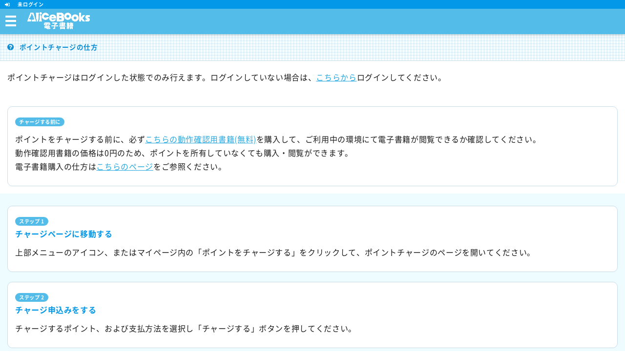

--- FILE ---
content_type: text/html; charset=UTF-8
request_url: https://ebooks.alice-books.com/help/user/charge
body_size: 10414
content:
<!DOCTYPE html>
<html lang="ja">
	<head>
		<script>(function(w,d,s,l,i){w[l]=w[l]||[];w[l].push({'gtm.start':new Date().getTime(),event:'gtm.js'});var f=d.getElementsByTagName(s)[0],j=d.createElement(s),dl=l!='dataLayer'?'&l='+l:'';j.async=true;j.src='https://www.googletagmanager.com/gtm.js?id='+i+dl;f.parentNode.insertBefore(j,f);})(window,document,'script','dataLayer','GTM-MKQZ26T');</script>
		<meta charset="UTF-8" />
		<title>ポイントチャージの仕方 | アリスブックス電子書籍</title>
		<meta name="format-detection" content="telephone=no,address=no,email=no" />
		<meta name="viewport" content="width=device-width,initial-scale=1.0" />
		<link rel="stylesheet" type="text/css" href="/mod/fontawesome-free-5.12.0-web/css/all.min.css?1585391921" />
		<link rel="stylesheet" type="text/css" href="/resource/common.css?1664413510" />
		<link rel="stylesheet" type="text/css" href="/mod/flickity/flickity.css?1585391921" />
		<link rel="stylesheet" type="text/css" href="/resource/page/help/help.css?1722918883" />
		<script type="text/javascript" src="/mod/jquery/jquery-3.4.1.min.js?1585391921"></script>
		<script type="text/javascript" src="/resource/common.js?1585391921"></script>
		<script type="text/javascript" src="/resource/global.js?1664413510"></script>
		<script type="text/javascript" src="/mod/flickity/flickity.pkgd.min.js?1585391921"></script>
		
		<!-- Global site tag (gtag.js) - Google Analytics -->
		<script async src="https://www.googletagmanager.com/gtag/js?id=UA-17353913-12"></script>
		<script>
			window.dataLayer = window.dataLayer || [];
			function gtag(){dataLayer.push(arguments);} 
			gtag('js', new Date());
			gtag('config', 'UA-17353913-12');
       </script>
	</head>
	<body data-auth-code="">
		<noscript><iframe src="https://www.googletagmanager.com/ns.html?id=GTM-MKQZ26T" height="0" width="0" style="display:none;visibility:hidden"></iframe></noscript>
        

<section class="section-layout">
	<section class="section-header">
        <section class="login_area notosans_b">
	<p>
		<i class="fas fa-sign-in-alt"></i>
        			<span>未ログイン</span>
        	</p>
</section>
<header id="pagetop" class="header">

	<div id="nav-content">
		<ul>
			<li class="logo-area">
				<a href="/">
					<img src="/resource/img/logo.png" alt="アリスブックス電子書籍">
				</a>
			</li>
		</ul>
		<ul class="menu-area notosans_b">
            			<div class="clear"></div>
		</ul>
	</div>


	<nav class="global-nav">
		<div class="scroll_box-y">

			<p class="alicechan_t">
				<img src="/resource/img/logo.png" alt="アリスブックス電子書籍" class="menu_logo">
				<!--<span class="notosans_b">MENU</span>-->
				<img src="/resource/img/alicemini006.png" class="ali_t">
			</p>

            

			<div class="check_bg_box">
				<p class="menu_subtitle notosans_b">
					<span>ご案内</span>
				</p>
				<ul class="menu__3">
                    						<li>
							<a href="https://sp.alice-books.com/register/application?from=ebooks">
								<i class="fas fa-user-plus"></i>
								<br>ユーザー登録
							</a>
						</li>
						<li>
							<a href="https://sp.alice-books.com/ebooks/login?from=top">
								<i class="fas fa-sign-in-alt"></i>
								<br>ログイン
							</a>
						</li>	
						<li>
							<a href="/help/for_beginners">
								<i class="fas fa-shield-alt"></i>
								<br>初めての方へ
							</a>
						</li>					
										<div class="clear"></div>
				</ul>
				
				<p class="banner">
					<a href="https://alice-books.com/help/ebooks/howto?utm_source=menu&utm_medium=eb&utm_campaign=ebooks">
						<img src="/resource/img/banner/ebooks_banner.png" alt="アリスブックス電子書籍作品大募集中">
					</a>
				</p>
			</div>


			<div class="check_bg_box">
				<p class="menu_subtitle notosans_b">
					<span>探す</span>
				</p>
				<ul class="menu-list">
					<li>
						<a href="/book/list">
							全書籍一覧
							<i class="fas fa-angle-right"></i>
						</a>
					</li>
					<li>
						<a href="/book/creator/list">
							サークル一覧
							<i class="fas fa-angle-right"></i>
						</a>
					</li>
				</ul>
			</div>


			<div class="check_bg_box">
				<p class="menu_subtitle notosans_b">
					<span>お問い合わせ</span>
				</p>
				<ul class="menu-list">
					<li>
						<a href="https://sp.alice-books.com/inquiry/ebooks/index">
							お問い合わせ
							<i class="fas fa-angle-right"></i>
						</a>
					</li>
					<li>
						<a href="/help/index">
							ヘルプ
							<i class="fas fa-angle-right"></i>
						</a>
					</li>
					<li>
						<a href="/help/creator/index">
							サークル様向けヘルプ
							<i class="fas fa-angle-right"></i>
						</a>
					</li>
				</ul>
			</div>


			<div class="check_bg_box">
				<p class="menu_subtitle notosans_b">
					<span>ご利用について</span>
				</p>
				<ul class="menu-list">
					<li>
						<a href="/help/terms">
							利用規約
							<i class="fas fa-angle-right"></i>
						</a>
					</li>
					<li>
						<a href="/help/privacy_policy">
							プライバシーポリシー
							<i class="fas fa-angle-right"></i>
						</a>
					</li>
					<li>
						<a href="/help/sct_notation">
							特定商取引法に基づく表記
							<i class="fas fa-angle-right"></i>
						</a>
					</li>
					<li>
						<a href="/help/about_us">
							会社概要
							<i class="fas fa-angle-right"></i>
						</a>
					</li>
				</ul>
			</div>


						<div class="check_bg_box">
				<p class="menu_subtitle notosans_b">
					<span>ご登録</span>
				</p>
				<ul class="menu-list">
					<li>
						<a href="https://sp.alice-books.com/circle_register/application">
							サークル登録
							<i class="fas fa-angle-right"></i>
						</a>
					</li>
				</ul>
			</div>
			
			
			<div class="check_bg_box alice">
				<p class="alice-btn notosans_b">
					<a href="https://sp.alice-books.com/">
						<img src="/resource/img/alicemini004.png" class="alicechan_l">
						アリスブックス通販サイトへ
						<img src="/resource/img/alicemini005.png" class="alicechan_r">
					</a>
				</p>
			</div>
		</div>
	</nav>


	<!-- ハンバーガーアイコン -->
	<div class="hamburger" id="js-hamburger">
		<span class="hamburger__line hamburger__line--1"></span>
		<span class="hamburger__line hamburger__line--2"></span>
		<span class="hamburger__line hamburger__line--3"></span>
	</div>
	<div class="black-bg" id="js-black-bg"></div>

	<div class="clear"></div>


</header>

<!-- モーダルウィンドウ -->
<section id="modal-confirm-age18" class="modalArea" style="display:none;" data-book-id="">
	<div class="modalBg"></div>
	<div class="modalWrapper">
		<div class="modalContents">
			<p class="modal_title notosans_b">年齢確認</p>
			<p>この作品は成人指定コンテンツです。<br>あなたは18歳以上ですか？</p>
			<div class="btn_area">
				<p class="yes_btn notosans_b">
					<a href="javascript:confirm_over18();">はい</a>
				</p>
				<p class="no_btn mt20">
					<a href="javascript:close_over18_confirm();">いいえ</a>
				</p>
			</div>
		</div>
		<div class="closeModal">
			×
		</div>
	</div>
</section>

<p id="page_top"><a href="#pagetop"><span class="fa fa-chevron-up"></span></a></p>	</section>
	<section class="section-main">
        

<main id="help">
	<div>
		<article>

			<p class="head_txt notosans_b">
				<i class="fas fa-question-circle"></i>ポイントチャージの仕方
			</p>
			
			<div class="for_beginners">
				<p class="beg_txt wrap15">
					ポイントチャージはログインした状態でのみ行えます。ログインしていない場合は、<a href="https://sp.alice-books.com/ebooks/login">こちらから</a>ログインしてください。
				</p>
				
					<div class="step_box">
						<div class="white_box">
							<h3 class="notosans_b">
								<span>チャージする前に</span>
							</h3>
							ポイントをチャージする前に、必ず<a href="/book/1">こちらの動作確認用書籍(無料)</a>を購入して、ご利用中の環境にて電子書籍が閲覧できるか確認してください。<br>
							動作確認用書籍の価格は0円のため、ポイントを所有していなくても購入・閲覧ができます。<br>
							電子書籍購入の仕方は<a href="/help/user/purchase">こちらのページ</a>をご参照ください。
						</div>
					</div>
				<div class="whiteblue_bg">
					<div class="step_box">
						<div class="white_box">
							<h3 class="notosans_b">
								<span>ステップ 1</span><br>
								チャージページに移動する
							</h3>
							上部メニューのアイコン、またはマイページ内の「ポイントをチャージする」をクリックして、ポイントチャージのページを開いてください。
						</div>
					</div>

					<div class="step_box">
						<div class="white_box">
							<h3 class="notosans_b">
								<span>ステップ 2</span><br>
								チャージ申込みをする
							</h3>
							チャージするポイント、および支払方法を選択し「チャージする」ボタンを押してください。
						</div>
					</div>

					<div class="step_box">
						<div class="white_box">
							<h3 class="notosans_b">
								<span>ステップ 3</span><br>
								支払いをする
							</h3>
							選択した支払方法でポイント代金をお支払いください。<br>
							支払方法については<a href="/help/user/pay_point">こちら</a>をご参照ください。
						</div>
					</div>

					<div class="step_box">
						<div class="white_box">
							<h3 class="notosans_b">
								<span>ステップ 4</span><br>
								ポイントがチャージされたことを確認する
							</h3>
							マイページを開き、「保有ポイント」が増えていることを確認してください。<br>
							マイページの「チャージ履歴」を見ると、過去のポイントチャージの履歴が確認できます。
						</div>
					</div>
				</div>

				<a href="/help/index"
					class="back_btn wrap15">
					<i class="fas fa-chevron-left">
					</i>ヘルプページトップへ戻る
				</a>
			</article>
		</div>
	</main>
	</section>
</section>

<script><!--
toggleNav();
//--></script>
	</body>
</html>


--- FILE ---
content_type: text/css; charset=utf-8
request_url: https://ebooks.alice-books.com/resource/common.css?1664413510
body_size: 30829
content:
@charset "UTF-8";
/* ------------------------------------------
	reset
-------------------------------------------*/

html {
  overflow-x: auto;
  overflow-y: scroll;
}

* {
  -webkit-box-sizing: border-box;
  -moz-box-sizing: border-box;
  -o-box-sizing: border-box;
  -ms-box-sizing: border-box;
  box-sizing: border-box;
}

h1, h2, h3, h4, h5, h6, p, ul, ol, li, div, dl, dt, dd, form, img, hr, table, tr, td, br {
  margin: 0;
  padding: 0;
  border: none;
  font-style: normal;
}

h1, h2, h3, h4, h5, h6 {
  font-weight: normal;
  font-size: 1.6rem;
}

address {
  font-style: normal;
}

ul {
  list-style: none;
}

/* ------------------------------------------
	clear
-------------------------------------------*/

.clear {
  height: 0;
  font-size: 0;
  line-height: 0;
  margin: 0;
  padding: 0;
  clear: both;
}

.clearfix:after {
  height: 0;
  content: ".";
  display: block;
  visibility: hidden;
  clear: both;
}

.clearfix {
  display: inline-block;
}

/* ------------------------------------------
	font
-------------------------------------------*/

@font-face {
  font-family: "NotoSansCJKjp-Regular";
  src: url('/mod/fonts/NotoSansCJKjp/NotoSansCJKjp-Regular.woff') format('woff')
}

@font-face {
  font-family: "NotoSansCJKjp-Bold";
  src: url('/mod/fonts/NotoSansCJKjp/NotoSansCJKjp-Bold.woff') format('woff')
}

.notosans {
  font-family: "NotoSansCJKjp-Regular";
}

.notosans_b {
  font-family: "NotoSansCJKjp-Bold";
}

.bold {
  font-weight: bold;
}

.red {
  color: #bf4c4c;
}

.gray {
  color: gray;
}

.font1 {
  font-size: 1rem;
}

.font7 {
  font-size: .7rem;
}

.font9 {
  font-size: .9rem;
}

.font85 {
  font-size: .85rem;
}

.font12{
  font-size: 12px;
}

.font14{
  font-size: 14px;
}

.font16{
  font-size: 16px;
}

/* ------------------------------------------
	body
-------------------------------------------*/

body {
  width: 100%;
  min-width: 800px;
  color: rgb(29, 29, 29);
  background: #fff;
  font-size: 16px;
  /*
    font-family: -apple-system,BlinkMacSystemFont,"Helvetica Neue","游ゴシック Medium",YuGothic,YuGothicM,"Hiragino Kaku Gothic ProN",メイリオ,Meiryo,sans-serif;
    */
  font-family: "NotoSansCJKjp-Regular";
  line-height: 1.8;
  letter-spacing: 0.04em;
  word-break: break-all;
  margin: 0 auto;
  padding: 0;
}

/* 画像ぼやけ対策 */

img {
  -webkit-backface-visibility: hidden;
  image-rendering: -webkit-optimize-contrast;
  image-rendering: -o-crisp-edges;
}

@media screen and (max-width: 667px) {
  body {
    width: 100%;
    min-width: 100%;
    overflow: hidden;
    font-size: .8rem;
  }
  input[type="button"], input[type="text"]input[type="submit"] {
    -webkit-appearance: none;
    border-radius: 0;
  }
}

/* ------------------------------------------
	responsive
-------------------------------------------*/

.pc_display {}

.sp_display {
  display: none;
}

br.pc_br {
  display: inline;
}

br.sp_br {
  display: none;
}

@media screen and (max-width: 667px) {
  .pc_display {
    display: none;
  }
  .sp_display {
    display: inline;
  }
  br.pc_br {
    display: none;
  }
  br.sp_br {
    display: inline;
  }
}

/* ------------------------------------------
	wrap
-------------------------------------------*/

.w-inner {
  width: 750px;
  margin: 0 auto;
}

.wrap10 {
  padding: 0 10px;
}

.wrap15 {
  padding: 0 15px;
}

.wrap20 {
  padding: 0 20px;
}

.wrap30 {
  padding: 0 30px;
}

.tac{
  text-align: center;
}


.tal{
  text-align: left;
}


@media screen and (max-width: 667px) {
  .w-inner {
    width: 100%;
  }
}

/*	tablet */

@media screen and (max-width:1024px) {
  .w_inner {
    width: 100%;
    max-width: 100%;
    min-width: 100%;
    margin: 0 auto;
  }
}

/* ------------------------------------------
	link
-------------------------------------------*/

a:link, a:visited, a img {
  /*color: #333;*/
  color: #29abe2;
  text-decoration: underline;
  -webkit-transition: 0.1s ease-in-out;
  -moz-transition: 0.1s ease-in-out;
  -o-transition: 0.1s ease-in-out;
  transition: 0.1s ease-in-out;
}

a:hover, a img:hover, button:hover {
  opacity: 0.7;
  filter: alpha(opacity=70);
}

::selection {
  background: #ccc;
}

::-moz-selection {
  background: #ccc;
}

@media screen and (max-width: 667px) {}

/* ------------------------------------------
	ヘッダー
-------------------------------------------*/

header {
  width: 100%;
  z-index: 100000;
}

.header {
  position: fixed;
  left: 0;
  top: 15px;
  width: 100%;
  height: 55px;
  background: #54bce8;
  box-shadow: 0 2px 6px rgba(0, 0, 0, .16);
}

.login_area {
  color: #fff;
  width: 100%;
  font-size: 10px;
  border-bottom: 1px solid #54bce8;
  background: #0498e8;
  display: block;
  padding-left: 10px;
  position: fixed;
  top: 0;
  z-index: 1000000;
}

.login_area i {
  padding: 0 3px 0 0;
}

.login_area span {
  padding: 0 3px 0 10px;
}

/* ロゴ */

.header .logo-area {
  line-height: 1.3em;
  margin-left: 55px;
}

.header .logo-area a {
  font-size: 15px;
  margin: 10px 0;
  display: block;
}

.header .logo-area img {
  width: 130px;
}

/* ロゴ(行き止まりページ) */

.header .logo-area-dead-end {
  line-height: 1.3em;
  margin-left: 8px;
}

.header .logo-area-dead-end img {
  margin: 10px 0;
  width: 130px;
  display: block;
}

/* 行き止まりページの閉じるリンク */
#header-window-close a {
  font-size: 20px;
  margin-top:7px;
}

/* ヘッダー右要素 */

.header #nav-content {
  width: 100%;
  text-align: center;
  margin: 0;
  display: block;
}

.header #nav-content a {
  color: #fff;
  font-weight: bold;
}

.header #nav-content ul li {
  float: left;
}

/* ヘッダー右　マイ本棚　マイページ */

.header #nav-content .menu-area {
  line-height: 1.2em;
  margin: 0 10px 0 0;
  float: right;
}

.header #nav-content .menu-area li {
  font-size: .6rem;
}

.header #nav-content .menu-area li a {
  text-decoration: none;
  padding: 12px 7px 10px 7px;
  display: block;
}

.header #nav-content .menu-area i {
  font-size: 17px;
}

/* ハンバーガーメニュー */

.global-nav {
  color: #fff;
  position: fixed;
  top: 0;
  /*width: 100%;*/
  height: 100vh;
  transition: all .6s;
  z-index: 200;
  overflow-y: auto;
  background: #4AA2E0;
  border-right: 3px solid #54bce8;
  width: 400px;
  max-width: 400px;
  left: -100%;
}

@media screen and (max-width: 667px) {
  .global-nav {
    width: 320px;
    max-width: 320px;
    left: -100%;
  }
}

/* メニュー縦スクロール */

header .scroll_box-y {
  top: 0;
  left: 0;
  width: 100%;
  height: 100vh;
  padding-top: 20px;
  overflow-y: scroll;
  scrollbar-face-color: #999;
  scrollbar-track-color: #eee;
  -webkit-overflow-scrolling: touch;
  padding-bottom: 100px;
}

.hamburger {
  position: absolute;
  left: 0;
  top: 3px;
  width: 47px;
  height: 47px;
  cursor: pointer;
  z-index: 300;
}

/* 開いたときのメニュー */

.global-nav {
  /*background-color: #81cdee;*/
}

.global-nav a {
  color: #54bce8;
  font-weight: bold;
}

.menu_subtitle {
  color: #fff;
  font-size: .65rem;
  /*margin: 30px 20px 0 0;*/
  margin-bottom: 10px;
  font-weight: bold;
}

.menu_subtitle span {
  background: #54bce8;
  padding: 4px 8px;
  border-radius: 10px;
}

/* 所持ポイント */

.point-area {
  color: rgb(29, 29, 29);
  box-sizing: border-box;
  background: #fff;
  position: relative;
  border-radius: 10px;
  padding: 10px 20px 20px 20px;
  border: 1px solid #c7dceb;
}

.point-area .p_icon {
  color: #0498e8;
  padding: 0 5px 10px 0;
  float: left;
}

.point-area ul {
  font-size: 1.2rem;
  color: #108ed3;
}

.point-area span {
  padding: 0 0 0 5px;
}

.point-area span.po_ap {
  font-size: .8rem;
}

.point-area .point_txt {
  color: #555;
  font-size: 11px;
}

.point-area .add_btn_a a {
  font-size: .9rem;
  position: relative;
}

.point-area .add_btn_a a img {
  width: 20px;
  position: absolute;
  left: 13px;
  top: 9px;
}

/* 上3列 */

.global-nav .menu__3 {
  width: 100%;
  margin-top: 10px;
  padding: 0 0 0 0;
}

.global-nav .menu__3 li {
  width: 32%;
  text-align: center;
  background: #fff;
  float: left;
  /*
  border: 1px solid #54bce8;
  border-bottom: 3px solid #54bce8;
  */
  border: 1px solid #c7dceb;
  border-radius: 10px;
  margin-right: 2%;
}

.global-nav .menu__3 li {
  /*border-right: none;*/
}

.global-nav .menu__3 li:last-of-type {
  margin-right: 0;
}

.global-nav .menu__3 li a {
  color: rgb(29, 29, 29);
  text-decoration: none;
  font-size: .68rem;
  line-height: 1.7em;
  padding: 15px 0 10px 0;
  display: block;
}

.global-nav .menu__3 li a i {
  color: #4AA2E0;
  font-size: 20px;
}

/* →でリンク一覧 */

.menu-list {
  margin: 10px 0 0 0;
}

.menu-list li {
  font-size: .85rem;
  background: #fff;
  position: relative;
  /*
  border: 1px solid #54bce8;
  */
  border: 1px solid #c7dceb;
  border-radius: 10px;
  margin-bottom: 10px;
}

.menu-list li a {
  color: rgb(29, 29, 29);
  text-decoration: none;
  padding: 15px 35px 15px 20px;
  display: block;
}

.menu-list li i {
  color: #0498e8;
  font-size: 18px;
  position: absolute;
  right: 15px;
  top: 15px;
}

.global-nav .menu-list li.logout i {
  font-size: 14px;
  top: 18px;
}

.global-nav .alicechan_t {
  position: relative;
  margin: 0 0 60px 40px;
}

.global-nav .alicechan_t span {
  color: rgb(255, 255, 255, .9);
  font-size: .7em;
  position: absolute;
  right: 18px;
  top: 5px;
  transform: rotate(20deg);
  font-weight: bold;
}

.global-nav .alicechan_t img.menu_logo {
  width: 130px;
  position: absolute;
  top: 10px;
  left: 45px;
}

.global-nav .alicechan_t img.ali_t {
  width: 70px;
  position: absolute;
  top: 10px;
  right: 18px;
}

/* ハンバーガーアイコン */

.hamburger {
  background: rgb(84, 188, 232, .8);
  border-radius: 0 0 30px 0;
}

.hamburger__line {
  position: absolute;
  left: 11px;
  width: 22px;
  height: 4px;
  background-color: #fff;
  transition: all .6s;
}

.hamburger__line--1 {
  top: 14px;
}

.hamburger__line--2 {
  top: 23px;
}

.hamburger__line--3 {
  top: 32px;
}

.black-bg {
  position: fixed;
  left: 0;
  top: 0;
  width: 100vw;
  height: 100vh;
  z-index: 100;
  background-color: rgba(0, 0, 0, .8);
  opacity: 0;
  visibility: hidden;
  transition: all .6s;
  cursor: pointer;
}

/* 表示された時用のCSS */

.nav-open .global-nav {
  /*right: 0;*/
  left: 0;
}

.nav-open .black-bg {
  opacity: .8;
  visibility: visible;
}

.nav-open .hamburger__line--1 {
  transform: rotate(45deg);
  top: 20px;
}

.nav-open .hamburger__line--2 {
  width: 0;
  left: 50%;
}

.nav-open .hamburger__line--3 {
  transform: rotate(-45deg);
  top: 20px;
}

/* ヘッダー　アリスボタン */

header .alice-btn {
  margin: 30px 20px 0 0;
}

/* ヘッダー　バナー */

header .banner {
  margin: 20px 0 0 0;
  text-align: center;
}

/* ------------------------------------------
	共通線
-------------------------------------------*/

.line {
  width: 100%;
  display: block;
  border-bottom: 1px dashed #c7dceb;
  padding: 15px 0 0 0;
  margin: 0 0 40px 0;
}

/* ------------------------------------------
	共有柄背景
-------------------------------------------*/

.check_bg {
  width: 100%;
  height: auto;
  background: linear-gradient(90deg, rgba(129, 205, 238, .3) 50%, transparent 50%), linear-gradient(rgba(129, 205, 238, .3) 50%, transparent 50%);
  background-color: #eefbff;
  background-size: 6px 6px;
  /*background-color: #aee2f7;*/
}

.check_bg_gray {
  width: 100%;
  height: auto;
  background: linear-gradient(90deg, rgba(210, 210, 210, .3) 50%, transparent 50%), linear-gradient(rgba(210, 210, 210, .3) 50%, transparent 50%);
  background-color: #fff;
  background-size: 6px 6px;
}

.check_bg_box {
  /*
  width: 100%;
  background: linear-gradient(90deg, rgba(129, 205, 238, .3) 50%, transparent 50%), linear-gradient(rgba(129, 205, 238, .3) 50%, transparent 50%);
  background-color: #eefbff;
  background-size: 6px 6px;
  margin: 10px 0 10px 0;
  padding: 15px;
  */
  width: 100%;
  background: linear-gradient(90deg, rgba(129, 205, 238, .2) 50%, transparent 50%), linear-gradient(rgba(129, 205, 238, .2) 50%, transparent 50%);
  background-color: #fff;
  background-size: 6px 6px;
  margin: 10px 0 10px 0;
  padding: 15px;
}

.check_bg_box.alice {
  margin: 0 0 10px 0;
  padding: 1px 0 25px 15px;
}

.check_bg_whiteblue {
  width: 100%;
  background: linear-gradient(90deg, rgba(129, 205, 238, .15) 50%, transparent 50%), linear-gradient(rgba(129, 205, 238, .15) 50%, transparent 50%);
  background-color: #fff;
  background-size: 6px 6px;
}

.whiteblue_bg {
  background-color: #eefbff;
}

/* ------------------------------------------
	共通ボタン
-------------------------------------------*/

.section-action {
  text-align: center;
}

input[type="submit"], input[type="button"] {
  border-radius: 10px;
  -webkit-box-sizing: content-box;
  -webkit-appearance: button;
  appearance: button;
  border: none;
  box-sizing: border-box;
  cursor: pointer;
}

button {
  width: 100%;
  font-size: 1rem;
  max-width: 345px;
  margin: 0 auto;
  display: block;
  cursor: pointer;
}

/* アリスブックス本体サイトへ */

.alice-btn {
  margin: 0;
}

.alice-btn a {
  width: 100%;
  max-width: 345px;
  margin: -5px auto 0 auto;
  display: block;
  text-align: center;
  text-decoration: none;
  border-radius: 10px;
  position: relative;
  color: #fff;
  background: #54bce8;
  border: 1px solid #54bce8;
  border-bottom: 3px solid #4AA2E0;
  padding: 20px;
  /*
  background: #fff;
  border: 1px solid #54bce8;
  border-bottom: 3px solid #54bce8;
  */
}

.alice-btn img.alicechan_l {
  position: absolute;
  top: 0;
  left: -10px;
  width: 68px;
}

.alice-btn img.alicechan_r {
  position: absolute;
  top: 0;
  right: -14px;
  width: 68px;
}

/* 最終確定　赤 */

.confirm_btn {
  width: 100%;
  max-width: 345px;
  margin: 0 auto;
  font-size: .95rem;
  text-align: center;
  height: 2.5rem;
  color: #fff;
  background: #f97e58;
  border-radius: 10px;
  border: none;
  box-shadow: 0 0.25rem 0 0 #ba5d43;
  padding: 0.4rem 0;
  display: block;
  text-decoration: none;
}

/* 購入する チャージする　黄色 */

.add_btn {
  text-align: center;
  height: 2.5rem;
  color: #fff;
  background: #f5ba14;
  border-radius: 10px;
  border: none;
  box-shadow: 0 0.25rem 0 0 #d09800;
  padding: 0.5rem 0;
}

.add_btn:disabled {
  background: #bababa;
  box-shadow: 0 0.25rem 0 0 #989898;
}

.add_btn_a a {
  color: #fff;
  width: 100%;
  max-width: 345px;
  margin: 0 auto;
  font-size: .95rem;
  text-align: center;
  height: 2.5rem;
  background: #f5ba14;
  border-radius: 10px;
  box-shadow: 0 0.25rem 0 0 #d09800;
  padding: 0.4rem 0;
  display: block;
  text-decoration: none;
}

.add_btn_a a img {
  width: 18px;
}

/* 購入する（ログアウト中）*/

.not_add_btn {
  width: 100%;
  max-width: 345px;
  margin: 0 auto;
  font-size: 1rem;
  text-align: center;
  height: 2.5rem;
  color: #999;
  background: #ccc;
  border-radius: 10px;
  border: none;
  box-shadow: 0 0.25rem 0 0 #999;
  padding: 0.5rem 0;
  display: block;
}

/* ログイン　青 */

.login_btn a {
  width: 100%;
  max-width: 345px;
  margin: 0 auto;
  font-size: 1rem;
  text-align: center;
  height: 2.5rem;
  color: #fff;
  background: #29abe2;
  border-radius: 10px;
  border: none;
  box-shadow: 0 0.25rem 0 0 #186884;
  padding: 0.5rem 0;
  display: block;
  text-decoration: none;
}

/* 本を読む　緑 */

.read_btn {
  max-width: 345px;
  margin: 0 auto;
  text-align: center;
  height: 2.5rem;
  color: #fff;
  background: #8cc63f;
  border-radius: 10px;
  border: none;
  box-shadow: 0 0.25rem 0 0 #7e9329;
  padding: 0.5rem 0;
}

.read_btn.w30 {
  width: 80px;
  font-size: .75rem;
  height: auto;
  padding: 4px 0;
}

.read_btn_a a {
  color: #fff;
  width: 100%;
  max-width: 345px;
  margin: 0 auto;
  font-size: .95rem;
  text-align: center;
  height: 2.5rem;
  background: #8cc63f;
  border-radius: 10px;
  box-shadow: 0 0.25rem 0 0 #7e9329;
  padding: 0.4rem 0;
  display: block;
  text-decoration: none;
}

.read_btn_a a i {
  font-size: .8rem;
  padding: 0 5px 0 0;
}

/* 戻るボタン */

.back_btn {
  width: 100%;
  max-width: 345px;
  font-size: .95rem;
  font-family: "NotoSansCJKjp-Regular";
  text-align: center;
  color: #29abe2;
  background: #fff;
  border-radius: 10px;
  border: 1px solid #29abe2;
  margin: 40px auto 0 auto;
  padding: 10px 0;
  display: block;
  position: relative;
}

a.back_btn {
  text-decoration: none;
  padding: 10px 0;
  display: block;
}

.back_btn i {
  color: #29abe2;
  position: absolute;
  left: 15px;
  top: 17px;
}

/* 青線のボタン */

.blueline_btn a {
  width: 100%;
  max-width: 345px;
  margin: 0 auto;
  font-size: .85rem;
  font-family: "NotoSansCJKjp-Bold";
  text-align: center;
  color: #29abe2;
  background: #fff;
  border-radius: 10px;
  border: 1px solid #29abe2;
  border-bottom: 2px solid #29abe2;
  padding: 12px 15px;
  display: block;
  text-decoration: none;
  position: relative;
}

.blueline_btn i {
  color: #29abe2;
  position: absolute;
  right: 15px;
  top: 17px;
}

/* 青地のボタン */

.blue_btn a {
  width: 100%;
  max-width: 345px;
  margin: 0 auto;
  font-size: 1rem;
  text-align: center;
  color: #fff;
  background: #29abe2;
  border-radius: 10px;
  border: none;
  box-shadow: 0 0.25rem 0 0 #186884;
  padding: 0.5rem 0;
  display: block;
  text-decoration: none;
}

/* 投げ銭ボタン */

.gratuity_btn {
  max-width: 345px;
  margin: 0 auto;
  text-align: center;
  color: #b9a63b;
  background: #fcffc6;
  border: 1px solid #e9d952;
  border-radius: 10px;
  box-shadow: 0 0.25rem 0 0 #d9c839;
  padding: 15px 0;
  display: block;
}
.gratuity_btn i{
  font-size: 28px;
  padding: 0 0 8px 0;
}


/* ------------------------------------------
	pagetop_btn
-------------------------------------------*/

#page_top {
  position: fixed;
  bottom: 3%;
  right: 3%;
  z-index: 10000;
}

#page_top a {
  width: 40px;
  height: 40px;
  color: #bfbfbf;
  border: 1px solid #bfbfbf;
  border-radius: 50px;
  background: #fff;
  display: block;
}

#page_top a .fa {
  font-size: 1.4rem;
  position: relative;
  top: 7px;
  left: 10px;
}

/* ------------------------------------------
	検索ボックス
-------------------------------------------*/

.search_area {
  padding: 18px 15px 15px 15px;
}

.search_box {
  height: 100%;
  background: #ffffff;
  margin: 1px auto 0 auto;
  position: relative;
  overflow: hidden;
  border-radius: 8px;
  border: 1px solid #c7dceb;
}

.search_box dt {}

.search_box dt input {
  width: 80%;
  height: 37px;
  font-size: .9rem;
  border: none;
  padding: 0 15px;
  vertical-align: top;
}

.search_box dd {
  width: 20%;
  position: absolute;
  top: 0;
  right: 0;
}

.search_box .search_submit_box {
  width: 100%;
  color: #fff;
  font-size: .95rem;
  font-weight: bold;
  font-family: "NotoSansCJKjp-Bold";
  letter-spacing: 0.1em;
  text-align: center;
  background: #54bce8;
  margin: 0 auto;
  padding: 6px 0;
  border: 1px solid #54bce8;
  border-radius: 0;
  -moz-border-radius: 0;
  -webkit-border-radius: 0;
  -webkit-appearance: none;
  display: block;
  cursor: pointer;
}

/* ------------------------------------------
	ジャンル横スクロール
-------------------------------------------*/

.scroll_box {
  overflow-x: scroll;
  -webkit-overflow-scrolling: touch;
  white-space: nowrap;
  border: 1px solid #c7dceb;
}

.scroll_box>div {
  display: inline-block;
}

.scroll_box div a {
  color: #54bce8;
  display: block;
  padding: 10px 20px;
  text-decoration: none;
  border-right: 1px solid #c7dceb;
}

/* ------------------------------------------
	共通コンテンツ
-------------------------------------------*/

main {
  margin-top: 70px;
  padding: 0 0 50px 0;
}

main article {
  padding-top: 20px;
}

.w_inner {
  width: 800px;
}

@media screen and (max-width: 667px) {
  .w_inner {
    width: 100%;
  }
}

.center {
  text-align: center;
}

.wrap15 {
  padding: 0 15px;
}

.mt5 {
  margin-top: 5px;
}

.mt10 {
  margin-top: 10px;
}

.mt15 {
  margin-top: 15px;
}

.mt20 {
  margin-top: 20px;
}

.mt30 {
  margin-top: 30px;
}

.mt40 {
  margin-top: 40px;
}

.mb20 {
  margin-bottom: 20px;
}

.mb30 {
  margin-bottom: 30px;
}

.ml20 {
  margin-left: 20px;
}

.pt30 {
  padding-top: 30px;
}

.pt10 {
  padding-top: 10px;
}

.pt20 {
  padding-top: 20px;
}

.pb10 {
  padding-bottom: 10px;
}

.pb20 {
  padding-bottom: 20px;
}

.pb30 {
  padding-bottom: 30px;
}

.pb50 {
  padding-bottom: 50px;
}

/* ------------------------------------------
　タイトル
-------------------------------------------*/

.new_title {
  color: #54bce8;
  font-size: .65rem;
  margin: 0 0 15px 0;
  padding: 5px 15px;
  background: #e4f4fa;
}

.new_title span {
  color: #fff;
  font-size: .6rem;
  background: #85d7f6;
  padding: 0 5px;
  margin: 2px 5px 0 0;
  border-radius: 10px;
  float: left;
}

.new_title h2 {
  font-size: .8rem;
}

.blue_title {
  color: #54bce8;
  font-size: 1rem;
  text-align: center;
  margin: 30px 0 20px 0;
}

.head_txt {
  color: #108ed3;
  font-size: .85rem;
  border-bottom: 1px solid #c7dceb;
  margin: -20px 0 20px 0;
  padding: 15px 15px 15px 15px;
  background: linear-gradient(90deg, rgba(129, 205, 238, .15) 50%, transparent 50%), linear-gradient(rgba(129, 205, 238, .15) 50%, transparent 50%);
  background-color: #fff;
  background-size: 6px 6px;
}

.head_txt i {
  padding: 0 10px 0 0;
}

/* ------------------------------------------
　作品3列
-------------------------------------------*/

/* 価格 */

.book-item .price {
  text-align: right;
  margin: 4px 5px 4px auto;
}

.book-item .price span {
  color: #fff;
  background: #54bce8;
  padding: 3px 2px 3px 3px;
}

.book-item .price_ap {
  margin-left: -4px;
}

/* タイトル */

.book-item .item_name {
  font-size: .71rem;
  line-height: 1.2em;
  width: 105px;
  height: 27px;
  padding-left: 4px;
  display: -webkit-box;
  -webkit-box-orient: vertical;
  -webkit-line-clamp: 2;
  overflow: hidden;
}

.item__3 {
  display: flex;
  flex-wrap: wrap;
  justify-content: center;
  -webkit-box-pack: center;
  -ms-flex-pack: center;
  padding: 0 12px;
}

.book-item {
  font-size: .7rem;
  font-weight: bold;
  display: block;
  padding: 0 3px;
  margin: 0 0 20px 0;
}

.item_image {
  width: 110px;
  height: 157px;
  background: #f4f7f7;
  margin: 0 0 5px 0;
  display: flex;
  align-items: center;
  justify-content: center;
}

.book-item a.item_box {
  display: block;
  cursor: pointer;
}

.book-item .item_image img {
  width: 100%;
  height: 157px;
  /*border: 1px solid #e8e5ea;*/
}

#mybook .book-item .item_image img {
  border: 1px solid #e8e5ea;
}

.book-item a {
  text-decoration: none;
}

/* 購入済 */

.book-item .is-purchased {
  border: solid 1px #e8e5ea;
}

.book-item {
  position: relative;
}

.book-item .purchased_icon {
  color: #fff;
  font-size: .5rem;
  letter-spacing: -0.1em;
  position: absolute;
  right: 3px;
  top: 0;
  z-index: 100;
  background: #8cc63f;
  padding: 0 5px;
}

/* 未購入 */

.book-item .is-not-purchased {
  border: solid 1px #e8e5ea;
}

/* ------------------------------------------
　スライダー
-------------------------------------------*/

.main-carousel.alice_slide {
  width: 100%;
  /*height: 450px;*/
  height: auto;
  min-height: 400px;
  max-height: 400px;
  display: block;
  margin: 0 auto 50px auto;
  text-align: center;
}

.main-carousel.alice_slide .carousel-cell {
  width: 100%;
  text-align: center;
  display: inline-block;
}

.main-carousel.alice_slide .carousel-cell img {
  width: auto;
  max-width: 100%;
  height: auto;
  max-height: 400px;
  display: block;
  display: inline-block;
}

.main-carousel.alice_slide .carousel-cell img:hover {
  opacity: 1;
}

@media screen and ( min-width: 768px) {
  .main-carousel.alice_slide .carousel-cell img {}
}

/* ------------------------------------------
　モーダル
-------------------------------------------*/

.modalArea {
  font-size: .8rem;
  display: none;
  position: fixed;
  z-index: 1000000;
  top: 0;
  left: 0;
  width: 100%;
  height: 100%;
}

.modalArea .modal_title {
  font-size: 1.1rem;
  margin-bottom: 15px;
}

.modalBg {
  width: 100%;
  height: 100%;
  background-color: rgba(30, 30, 30, 0.9);
}

.modalWrapper {
  text-align: center;
  position: absolute;
  top: 50%;
  left: 50%;
  transform: translate(-50%, -50%);
  width: 80%;
  max-width: 500px;
  padding: 40px 10px;
  background: #fff;
  border: 1px solid #c7dceb;
  border-radius: 10px;
}

.closeModal {
  font-size: 1.5rem;
  position: absolute;
  top: 0.5rem;
  right: 1rem;
  cursor: pointer;
}

.modalArea .btn_area {
  width: 60%;
  margin: 20px auto 0 auto;
}

.no_btn a {
  width: 100%;
  font-size: 1rem;
  text-align: center;
  text-decoration: none;
  height: 2.5rem;
  background: #ccc;
  border-radius: 10px;
  border: none;
  box-shadow: 0 0.25rem 0 0 #999;
  padding: 0.5rem 0;
  display: block;
}

.yes_btn a {
  width: 100%;
  font-size: 1rem;
  text-align: center;
  text-decoration: none;
  height: 2.5rem;
  color: #fff;
  background: #8cc63f;
  border-radius: 10px;
  border: none;
  box-shadow: 0 0.25rem 0 0 #7e9329;
  padding: 0.5rem 0;
  display: block;
}

/* ------------------------------------------
　ページャ
-------------------------------------------*/

.pagination {
  width: 100%;
  display: block;
  font-size: .75rem;
  margin-top: 10px;
  text-align: center;
}

.pagination ul {
  margin: 3px;
}

.pagination ul li {
  margin: 0 2px;
  display: inline;
}

.pagination ul li a {
  border: 1px solid #c7dceb;
  padding: 8px 10px;
  border-radius: 5px;
}

.pagination .page-summary {
  font-size: .7rem;
  padding: 3px;
}

.pagination a {
  text-decoration: none;
}

/* ------------------------------------------
　一覧共通　チャージ履歴など
-------------------------------------------*/

.common_list {
  text-align: left;
  background: #f4f4f4;
  margin-bottom: 30px;
}

.common_list ul {
  border-bottom: 1px solid #ddd;
  padding: 10px;
}

.common_list ul .thumb_img {
  width: 80px;
  margin-right: 15px;
  float: left;
  background: rgba(255, 255, 255, .7);
}

.common_list ul .right_box {
  width: calc(100% - 95px);
  float: left;
}

.common_list ul .thumb_img img {
  width: 100%;
}

.common_list ul .thumb_img img:hover {
  opacity: 1;
}

.common_list ul .date_time {
  color: rgb(150, 150, 150);
  font-size: .6rem;
  letter-spacing: 0.1em;
}

.common_list ul .date_time i {
  color: #81cdee;
}

.common_list ul .book_title {
  font-size: .85rem;
}

.common_list ul .read_btn_w30 {
  margin-bottom: 10px;
}

.common_list ul .change_amount {
  width: 100%;
  text-align: right;
  float: right;
}

.common_list ul .change_amount span {
  font-size: .85rem;
}

.common_list ul .change_amount span.cha_txt {
  color: rgb(150, 150, 150);
  font-size: .75rem;
  float: left;
}

.common_list .date_locale {
  font-size: .7rem;
  text-align: center;
  background: #fffdb6;
  border-radius: 160px;
  margin-top: 5px;
  padding: 4px;
}

.common_list .date_locale .datloc_txt {
  padding-right: 10px;
}

.common_list ul .nominal span {
  color: rgb(150, 150, 150);
  font-size: .75rem;
  padding-right: 10px;
}

/* ------------------------------------------
　共通テーブル
-------------------------------------------*/

.common_table {
  width: 100%;
}

.common_table th {
  width: 100%;
  text-align: left;
  display: block;
  font-weight: bold;
  background: #e4f4fa;
  padding: 10px 25px;
}

.common_table td {
  width: 100%;
  display: block;
  padding: 10px 25px 30px 25px;
}

.common_table_center {
  width: 100%;
  font-size: .85rem;
}

.common_table_center th {
  width: 100%;
  font-weight: normal;
  font-size: .9rem;
  text-align: center;
  display: block;
  background: #e4f4fa;
  padding: 10px;
}

.common_table_center td {
  width: 100%;
  font-family: "NotoSansCJKjp-Bold";
  text-align: center;
  display: block;
  padding: 10px 0 20px 0;
}

/* ------------------------------------------
	フォーム
-------------------------------------------*/

input[type="text"] {
  -webkit-appearance: none;
  border-radius: 0;
  width: 100%;
  height: 45px;
  font-size: 1rem;
  padding: 5px;
  border: 1px solid #aaa;
}

/* Checkbox */

input[type=checkbox] {
  width: 18px;
  height: 18px;
  background: #fff;
  border: 1px solid #aaa;
  vertical-align: middle;
}

input[type=checkbox]:before, input[type=checkbox]:after {
  position: absolute;
  content: "";
  background: #fff;
  transition: all .2s ease-in-out;
}

input[type=checkbox]:before {
  left: 2px;
  top: 6px;
  width: 0;
  height: 2px;
  transform: rotate(45deg);
  -webkit-transform: rotate(45deg);
  -moz-transform: rotate(45deg);
  -ms-transform: rotate(45deg);
  -o-transform: rotate(45deg);
}

input[type=checkbox]:after {
  right: 9px;
  bottom: 3px;
  width: 2px;
  height: 0;
  transform: rotate(40deg);
  -webkit-transform: rotate(40deg);
  -moz-transform: rotate(40deg);
  -ms-transform: rotate(40deg);
  -o-transform: rotate(40deg);
  transition-delay: .2s;
}

input[type=checkbox]:checked:before {
  left: 1px;
  top: 10px;
  width: 6px;
  height: 2px;
}

input[type=checkbox]:checked:after {
  right: 5px;
  bottom: 1px;
  width: 2px;
  height: 14px;
}

input[type=checkbox]:indeterminate:before, input[type=checkbox]:indeterminate:after {
  width: 7px;
  height: 2px;
  transform: rotate(0);
  -webkit-transform: rotate(0);
  -moz-transform: rotate(0);
  -ms-transform: rotate(0);
  -o-transform: rotate(0);
}

input[type=checkbox]:indeterminate:before {
  left: 1px;
  top: 7px;
}

input[type=checkbox]:indeterminate:after {
  right: 1px;
  bottom: 7px;
}

/* Radio */

.region input[type=checkbox], .region input[type=radio] {
  -webkit-appearance: none;
  -moz-appearance: none;
  -ms-appearance: none;
  -o-appearance: none;
  appearance: none;
  position: relative;
  right: 0;
  bottom: 0;
  left: 0;
  height: 20px;
  width: 20px;
  vertical-align: -0.8rem;
  transition: all .15s ease-out 0s;
  color: #fff;
  cursor: pointer;
  display: inline-block;
  margin: .4rem;
  outline: none;
  border-radius: 10%;
}

.region input[type=radio] {
  border-radius: 50%;
}

.region input[type=radio]:checked:before {
  transform: scale(1);
}

.region input[type=radio]:before {
  content: "";
  display: block;
  width: 8px;
  height: 8px;
  border-radius: 50%;
  margin: 4px;
  transform: scale(0);
  transition: all ease-out 250ms;
}

/* 色は青色のみ */

.region input[type=checkbox].blue, .region input[type=radio].blue {
  border: 2px solid #54bce8;
}

.region input[type=checkbox].blue:checked, .region input[type=checkbox].blue:indeterminate, .region input[type=radio].blue:checked:before {
  background: #54bce8;
}

#mypage .region {
  width: 100%;
  margin: 0 auto;
}

.region label {
  width: 87%;
  display: block;
  border-radius: 5px;
  cursor: pointer;
  float: right;
}

/* Checkbox */

.checkbox-label label {
  cursor: pointer;
}

--- FILE ---
content_type: text/css; charset=utf-8
request_url: https://ebooks.alice-books.com/resource/page/help/help.css?1722918883
body_size: 2739
content:
/* ------------------------------------------
	利用規約など
-------------------------------------------*/

#help {}

#help .terms {}

#help .help {
	margin-top: -20px;
}

#help .help_title {
	color: #54bce8;
	font-size: .9rem;
	font-weight: bold;
	margin: 30px 0 5px 0;
}

#help ul li {
	margin: 0 0 10px 0;
}

#help .help_box {
	border-radius: 10px;
	margin: 10px auto;
	padding: 20px 15px;
}

#help .beg_txt {
	margin-bottom: 20px;
}

#help .step_box {
	border-radius: 10px;
	margin: 10px auto;
	padding: 5px 15px;
}

#help .step_box:first-of-type {
	padding-top: 25px;
}

#help .step_box:last-of-type {
	padding-bottom: 25px;
}

#help .step_box .white_box {
	background: #fff;
	border-radius: 10px;
	padding: 15px 15px 25px 15px;
	border: 1px solid #c7dceb;
}

#help h3 {
	color: #0498e8;
	font-size: 1rem;
	margin-bottom: 10px;
}

#help h3 span {
	color: #fff;
	font-size: .65rem;
	background: #54bce8;
	padding: 4px 8px;
	border-radius: 10px;
}

/* ヘルプページ */

#help .help_box h3 span {
	font-size: .9rem;
}

#help .help_box .white_box {
	background: #fff;
	border-radius: 10px;
	padding: 15px 15px 25px 15px;
	margin-bottom: 50px;
	border: 1px solid #c7dceb;
}

#help .subtitle {
	color: #0498e8;
	font-size: .9rem;
	font-family: "NotoSansCJKjp-Bold";
	margin: 40px auto 10px auto;
}

#help .help_txt {
	margin: 0 auto 20px auto;
}

#help .help_ul {
	padding: 0 0 0 20px;
	list-style-type: circle;
}

#help ul li.nest {
	margin: 0;
	list-style-type: disc;
}

#help .help_table{
	margin: 10px 0;
    border: 1px solid #c7dceb;
}

#help .help_table th{
	border: 1px solid #8eaec1;
	padding: 5px;
}

#help .help_table td{
	border: 1px solid #8eaec1;
	padding: 5px;
}


#help .help_table_noborder{
	margin: 10px 0 20px 20px;
}

#help .help_table_noborder th{
	padding: 5px;
	text-align: right;
}

#help .help_table_noborder td{
	padding: 5px;
}

#help .white_box img {
    border: 1px solid #abbec9;
    margin: 10px 0 0 0;
    max-width: 100%;
    height: auto;
}

/* チャージするポイントの支払い方法について */

#convenience, #bank {}

#help .pay_menu {}

#help .pay_menu li {
	width: 46%;
	float: left;
	margin-right: 4%;
}

#help .pay_menu li:last-of-type {
	margin-right: 0;
}

#help .pay_menu li a {
	max-width: auto;
	display: block;
}

/* コンビニ決済 */

#convenience .cvs_mark {
	max-width: 300px;
	margin: 10px auto;
}

#convenience .cvs_mark img {
	width: 100%;
}

#help .common_table {
	width: 100%;
	font-size: .8rem;
}

#help .common_table th {
	padding: 10px;
	font-family: "NotoSansCJKjp-Regular";
}

#help .common_table td {
	padding: 5px 10px 30px 10px;
	font-family: "NotoSansCJKjp-Regular";
	font-weight: bold;
}

/* 銀行振込 */

#bank .white_box {
	margin-bottom: 0;
}

--- FILE ---
content_type: application/x-javascript; charset=utf-8
request_url: https://ebooks.alice-books.com/resource/global.js?1664413510
body_size: 3308
content:
/**
 * ページトップ
 */
$(function () {
	const topBtn = $('#page_top');
	topBtn.hide();
	$(window).scroll(function () {
		if ($(this).scrollTop() > 100) {
			topBtn.fadeIn();
		} else {
			topBtn.fadeOut();
		}
	});
	topBtn.click(function () {
		$('body,html').animate({
			scrollTop: 0
		}, 500);
		return false;
	});

	// モーダルウィンドウ：あなたは18歳以上ですか？
	$('.openModal').click(function () {
		$('#modal-confirm-age18').data("book-id", $(this).data("book-id"));
		$('#modal-confirm-age18').fadeIn(100);
		return false;
	});
	$('.closeModal , .modalBg').click(function () {
		$('#modal-confirm-age18').fadeOut(100);
		return false;
	});
});

/**
 * ハンバーガーメニュー
 */
function toggleNav() {
	const body = document.body;
	const hamburger = document.getElementById('js-hamburger');
	const blackBg = document.getElementById('js-black-bg');

	hamburger.addEventListener('click', function () {
		body.classList.toggle('nav-open');
		const plh_amount = $("#plh-charge-amount");
		if (plh_amount.data("enable") === 1 && plh_amount.data("loaded") === 0) {
			plh_amount.data("loaded", "1");
			$.ajax("/api/get_charge", {
					type: "GET",
					dataType: "json"
				}
			).done(function (data) {
				if (data.succeed) {
					plh_amount.text(Number(data.amount).toLocaleString());
				}
			});
		}
	});
	blackBg.addEventListener('click', function () {
		body.classList.remove('nav-open');
	});
}

/**
 * リーダーを開く
 * @param contents_id
 */
function open_book_reader(contents_id) {
	window.open("/reader/speed.html?cid=" + contents_id, "_blank");
}

/**
 * 18歳以上確認を承認して書籍詳細画面へ遷移する
 */
function confirm_over18() {
	const book_id = $('#modal-confirm-age18').data("book-id");
	PublicUtil.post_form("/api/confirm_over_age18", {}, {
		succeed: function () {
			PublicUtil.redirect("/book/" + book_id);
		}
	});
	return false;
}

/**
 * 18歳以上確認ウィンドウを閉じる
 * @returns {boolean}
 */
function close_over18_confirm() {
	$('#modal-confirm-age18').fadeOut();
	return false;
}

// アンカーリンク
jQuery(function () {
	const windowWidth = $(window).width();
	const windowSm = 897; // スマホに切り替わる横幅
	let headerHeight;
	if (windowWidth <= windowSm) {
		headerHeight = 80; // スマホのヘッダー等の高さ分の数値を入れる
	} else {
		headerHeight = 80; // PC のヘッダー等の高さ分の数値を入れる
	}
	jQuery('a[href^="#convenience"]').click(function () {
		const speed = 0;
		const href = jQuery(this).attr("href");
		const target = jQuery(href === "#" || href === "" ? "html" : href);
		const position = target.offset().top - headerHeight;
		jQuery("body,html").animate({scrollTop: position}, speed, "swing");
		return false;
	});
	jQuery('a[href^="#bank"]').click(function () {
		const speed = 0;
		const href = jQuery(this).attr("href");
		const target = jQuery(href === "#" || href === "" ? "html" : href);
		const position = target.offset().top - headerHeight;
		jQuery("body,html").animate({scrollTop: position}, speed, "swing");
		return false;
	});
});

//アコーディオンメニュー
$(function () {
	$(".acc_menu .acc_title").on("click", function() {
		$(this).next().slideToggle(200);
		$(this).toggleClass("active");
	});
});

--- FILE ---
content_type: application/x-javascript; charset=utf-8
request_url: https://ebooks.alice-books.com/resource/common.js?1585391921
body_size: 4999
content:
/**
 * 共通ライブラリ(public)
 */
const PublicUtil = new function () {
	/**
	 * フォームの値を収集する
	 * @param items
	 * @param append_values
	 */
	this.collect_form_values = function (items, append_values = {}) {
		let ret = append_values;
		$.each(items, function (id, recipe) {
			switch (recipe) {
				case "text":
					let str = $("#input-" + id).val();
					ret[id] = str.length === 0 ? null : str;
					break;
				case "checkbox":
					ret[id] = $("#input-" + id).prop("checked");
					break;
				case "radio":
					let val = $("input[name=" + id + "]:checked").val();
					ret[id] = val === undefined ? null : val;
					break;
				case "select":
					ret[id] = $("#input-" + id + " option:selected").attr("value");
					break;
				case "datetime":
					ret[id] = $("#input-" + id).val();
					break;
			}
		});
		return ret;
	};

	/**
	 * フォーム内容の送信
	 * @param url URL
	 * @param post_data ポストするデータ
	 * @param options
	 */
	this.post_form = function (url, post_data, options = []) {
		const disables = options["disables"];
		const enable = options["enable"];
		const on_succeed = options["succeed"];
		const on_failed = options["failed"];
		const clear_error = options["clear_error"];

		// 無効化
		if (disables) {
			$.each(disables, function (_, item) {
				item.prop("disabled", true);
			});
		}

		// CSRF防護コード取得
		const auth_code = $("body").data("auth-code");
		const headers = {};
		if (auth_code && auth_code.length > 0) {
			headers["X-Csrf-Protection"] = auth_code;
		}

		// エラーメッセージをクリア
		if (clear_error) {
			this.clear_input_errors();
		}

		// POST
		$.ajax(url, {
				type: "POST",
				data: post_data,
				dataType: "json",
				headers: headers,
			}
		).done(function (data) {
			if (data.succeed) {
				// 成功時処理実行
				if (on_succeed) {
					if (on_succeed(data)) {
						return;
					}
				}

				// 再有効化
				if (enable) {
					$.each(disables, function (_, item) {
						item.prop("disabled", false);
					});
				}
			} else {
				// 入力エラー表示
				if (data.input_errors) {
					PublicUtil.show_input_errors(data.input_errors);
				}

				// エラーメッセージ表示
				if (data.error_message) {
					$("#error_message").text(data.error_message).show();
				}

				// 失敗時処理実行
				if (on_failed) {
					if (on_failed(data)) {
						return;
					}
				}

				// 再有効化
				$.each(disables, function (_, item) {
					item.prop("disabled", false);
				});
			}
		}).fail(function () {
			// 再有効化
			$.each(disables, function (_, item) {
				item.prop("disabled", false);
			});
			alert("フォームの送信に失敗しました");
		});

		return false;
	};

	/**
	 * リダイレクト
	 * @param url
	 * @param params
	 */
	this.redirect = function (url, params = {}) {
		if (Object.keys(params).length > 0) {
			url += "?";
			let is_first = true;
			$.each(params, function (key, value) {
				if (is_first) {
					is_first = false;
				} else {
					url += "&";
				}
				url += key + "=" + encodeURI(value);
			});
		}
		window.location.href = url;
		return true;
	};

	/**
	 * お知らせを表示する
	 * @param element_id
	 * @param time
	 */
	this.show_notice = function (element_id, time = 1) {
		const elm = $("#" + element_id);
		elm.show();
		setTimeout(function () {
			elm.fadeOut(500);
		}, time * 1000);
	};

	/**
	 * エラーメッセージを変換する
	 * @param lang
	 * @param error_id
	 * @param params
	 */
	this.describe_input_error = function (lang, error_id, params) {
		const message_set = this.error_messages[lang];
		const format = message_set[error_id];
		if (format === undefined) {
			return "(不明なエラー:" + error_id + ")";
		}
		return format.replace(/{([a-z0-9_]+)}/g, function (m, c1) {
			return params[c1];
		});
	};

	/**
	 * 入力エラー表示をクリアする
	 */
	this.clear_input_errors = function () {
		$(".error-item").text("");
	};

	/**
	 * 入力エラーを表示する
	 * @param lang
	 * @param input_errors
	 */
	this.show_input_errors = function (input_errors, lang = "ja") {
		$.each(input_errors, function (key, value) {
			let msg = PublicUtil.describe_input_error(lang, value[0], value[1]);
			$("#error-" + key).text(msg);
		});
	};

	/**
	 * エラーメッセージ定義
	 */
	this.error_messages = {
		ja: {
			required: "入力されていません",
			string_max_length: "文字数が多すぎます(最大{max}文字)",
			member_of: "選択肢にない項目が選択されています",
			integer_range: "入力範囲外の数値が入力されています({min}～{max})",
		},
	};

	//_/_/_/_/_/_/_/_/_/_/_/_/_/_/_/_/_/_/_/_/_/_/_/_/_/_/_/_/_/_/_/_/_/_/_/_/_/_/_/_/_/_/_/_/_/_/_/_/_/_/_/_/_/_/_/_/_/
	// デバッグコマンド

	/**
	 * 全ての入力エラーを強制表示する
	 */
	this.debug_show_all_input_error = function () {
		$(".error-item").text("デバッグ用エラーメッセージ");
	}
};
